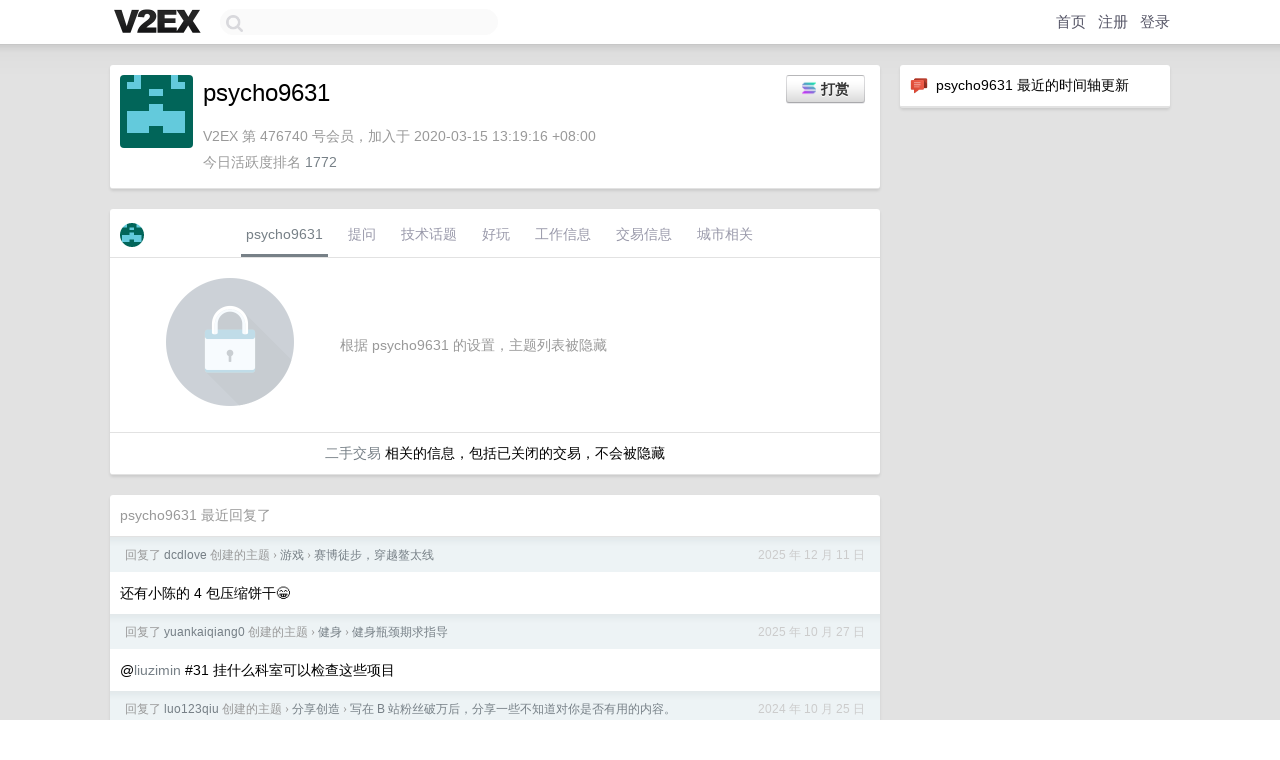

--- FILE ---
content_type: text/html; charset=UTF-8
request_url: https://www.v2ex.com/member/psycho9631
body_size: 6011
content:
<!DOCTYPE html>
<html lang="zh-CN">
<head>
    <meta name="Content-Type" content="text/html;charset=utf-8">
    <meta name="Referrer" content="unsafe-url">
    <meta content="True" name="HandheldFriendly">
    
    <meta name="theme-color" content="#ffffff">
    
    
    <meta name="apple-mobile-web-app-capable" content="yes" />
<meta name="mobile-web-app-capable" content="yes" />
<meta name="detectify-verification" content="d0264f228155c7a1f72c3d91c17ce8fb" />
<meta name="p:domain_verify" content="b87e3b55b409494aab88c1610b05a5f0"/>
<meta name="alexaVerifyID" content="OFc8dmwZo7ttU4UCnDh1rKDtLlY" />
<meta name="baidu-site-verification" content="D00WizvYyr" />
<meta name="msvalidate.01" content="D9B08FEA08E3DA402BF07ABAB61D77DE" />
<meta property="wb:webmaster" content="f2f4cb229bda06a4" />
<meta name="google-site-verification" content="LM_cJR94XJIqcYJeOCscGVMWdaRUvmyz6cVOqkFplaU" />
<meta name="wwads-cn-verify" content="c8ffe9a587b126f152ed3d89a146b445" />
<script type="text/javascript" src="https://cdn.wwads.cn/js/makemoney.js" async></script>
<script async src="https://pagead2.googlesyndication.com/pagead/js/adsbygoogle.js?client=ca-pub-5060390720525238"
     crossorigin="anonymous"></script>
    
    <title>V2EX › psycho9631</title>
    <link rel="dns-prefetch" href="https://static.v2ex.com/" />
<link rel="dns-prefetch" href="https://cdn.v2ex.com/" />
<link rel="dns-prefetch" href="https://i.v2ex.co/" />
<link rel="dns-prefetch" href="https://www.google-analytics.com/" />    
    <style>
        body {
            min-width: 820px;
            font-family: "Helvetica Neue", "Luxi Sans", "Segoe UI", "Hiragino Sans GB", "Microsoft Yahei", sans-serif, "Apple Logo";
        }
    </style>
    <link rel="stylesheet" type="text/css" media="screen" href="/assets/c5cbeb747d47558e3043308a6db51d2046fbbcae-combo.css?t=1769746800">
    
    <script>
        const SITE_NIGHT = 0;
    </script>
    <link rel="stylesheet" href="/static/css/vendor/tomorrow.css?v=3c006808236080a5d98ba4e64b8f323f" type="text/css">
    
    <link rel="icon" sizes="192x192" href="/static/icon-192.png">
    <link rel="apple-touch-icon" sizes="180x180" href="/static/apple-touch-icon-180.png?v=91e795b8b5d9e2cbf2d886c3d4b7d63c">
    
    <link rel="shortcut icon" href="/static/favicon.ico" type="image/png">
    
    
    <link rel="manifest" href="/manifest.webmanifest">
    <script>
        const LANG = 'zhcn';
        const FEATURES = ['search', 'favorite-nodes-sort'];
    </script>
    <script src="/assets/e018fd2b900d7499242ac6e8286c94e0e0cc8e0d-combo.js?t=1769746800" defer></script>
    <meta name="description" content="psycho9631&#39;s profile on V2EX">
    
    <link rel="alternate" type="application/atom+xml" href="/feed/member/psycho9631.xml">
    
    
    <link rel="canonical" href="https://www.v2ex.com/member/psycho9631">
    
    

<script>
    const address = "Au85VRRLLJPG3sz1ojKQ9UYnamPbWKb8GAxNHXLrBHgM";
</script>

<script>
	document.addEventListener("DOMContentLoaded", function(event) {
		protectTraffic();

        tippy('[title]', {
        placement: 'bottom',
        arrow: true,
        arrowTransform: 'translateY(-2px)'
        });

        
        initTipModal("Au85VRRLLJPG3sz1ojKQ9UYnamPbWKb8GAxNHXLrBHgM");
        

        const topicLinks = document.getElementsByClassName('topic-link');
const moreLinks = document.getElementsByClassName('count_livid');
const orangeLinks = document.getElementsByClassName('count_orange');
// merge non-duplicate arrays
const links = Array.from(new Set([...topicLinks, ...moreLinks, ...orangeLinks]));
for (link in links) {
    let aLink = links[link];
    if (aLink === undefined) {
        continue;
    }
    if (!aLink.hasAttribute || !aLink.hasAttribute('href')) {
        continue;
    }
    let href = aLink.getAttribute('href');
    if (href && href.startsWith('/t/')) {
        // href is something like "/t/1234#reply567"
        const topicID = href.split('/')[2].split('#')[0];
        const key = "tp" + topicID;
        const value = lscache.get(key);
        if (value) {
            const anchor = href.split('#')[1];
            const newHref = "/t/" + topicID + "?p=" + value + "#" + anchor;
            aLink.setAttribute('href', newHref);
            console.log("Set p for topic " + topicID + " to " + value + ": " + newHref);
        }
    }
}
	});
</script>
<script type="text/javascript">
function format(tpl) {
    var index = 1, items = arguments;
    return (tpl || '').replace(/{(\w*)}/g, function(match, p1) {
        return items[index++] || p1 || match;
    });
}
function loadCSS(url, callback) {
    return $('<link type="text/css" rel="stylesheet"/>')
        .attr({ href: url })
        .on('load', callback)
        .appendTo(document.head);
}
function lazyGist(element) {
    var $btn = $(element);
    var $self = $(element).parent();
    var $link = $self.find('a');
    $btn.prop('disabled', 'disabled').text('Loading...');
    $.getJSON(format('{}.json?callback=?', $link.prop('href').replace($link.prop('hash'), '')))
        .done(function(data) {
            loadCSS(data.stylesheet, function() {
                $self.replaceWith(data.div);
                $('.gist .gist-file .gist-meta a').filter(function() { return this.href === $link.prop('href'); }).parents('.gist-file').siblings().remove();
            });
        })
        .fail(function() { $self.replaceWith($('<a>').attr('href', url).text(url)); });
}
</script>

    
</head>
<body>
    

<div id="tip-modal" onclick="dismissTipModal()">
    <div class="tip-modal-content">
        <div class="tip-modal-tabs">
            <div id="v2ex-tab" class="tip-modal-tab" onclick="selectToken('v2ex')">$V2EX</div>
            <div id="solana-tab" class="tip-modal-tab" onclick="selectToken('solana')">Solana</div>
        </div>
        <div class="tip-modal-inner">
            <div class="tip-modal-title">
                <img id="tip-token-icon" src="/static/img/solana/solana.png" style="width: 1em; height: 1em;" />
                <div class="tip-modal-give-to">Give <span id="tip-token-symbol">SOL</span> to <span id="tip-to"></span> <img src="/static/img/copy.svg"
                        style="width: 1em; height: 1em; cursor: pointer; filter: var(--icon-secondary-filter); vertical-align: top;"
                        alt="Copy Address" onclick="copyAddress()"></div>
            </div>

            <div id="tip-message" class="tip-message">使用 SOL 向 psycho9631 打赏，数额会 100% 进入 psycho9631 的钱包。</div>

            <div class="tip-amount-container">
                <input type="text" id="tip-amount" value="0.005" />
            </div>
            <div class="tip-memo-container">
                <input type="text" id="tip-memo" placeholder="可选：附言" maxlength="200" />
            </div>
            <div class="flex-one-row gap10">
                <div class="tip-button-container"><button id="tip-button" class="super normal button">发送</button></div>
                <div style="flex: 1; text-align: right" id="token-balance"></div>
            </div>
            <div id="message-box"></div>
        </div>
    </div>
</div>



    
    <div id="Top">
        <div class="content">
            <div class="site-nav">
                <a href="/" name="top" title="way to explore"><div id="Logo"></div></a>
                <div id="search-container">
                    <input id="search" type="text" maxlength="128" autocomplete="off" tabindex="1">
                    <div id="search-result" class="box"></div>
                </div>
                <div class="tools" >
                
                    <a href="/" class="top">首页</a>
                    <a href="/signup" class="top">注册</a>
                    <a href="/signin" class="top">登录</a>
                
                </div>
            </div>
        </div>
    </div>
    
    <div id="Wrapper">
        <div class="content">
            
            <div id="Leftbar"></div>
            <div id="Rightbar">
                <div class="sep20"></div>
                






<div class="box">
    <div class="cell"><img src="/static/img/neue_comment.png" width="18" align="absmiddle" /> &nbsp;psycho9631 最近的时间轴更新</div>
    <div id="statuses">
        
    </div>
</div>
<div class="sep20"></div>






            </div>
            <div id="Main">
                <div class="sep20"></div>
                
<div class="box">
    <div class="cell">
    <table cellpadding="0" cellspacing="0" border="0" width="100%">
        <tr>
            <td width="73" valign="top" align="center"><img src="https://cdn.v2ex.com/gravatar/977fbb1cbbd910464f6ce97395a285f2?s=73&d=retro" class="avatar" border="0" align="default" alt="psycho9631" data-uid="476740" /><div class="sep10"></div></td>
            <td width="10"></td>
            <td width="auto" valign="top" align="left">
                <div class="fr">
                
                    <button class="super normal button" style="margin-right: 5px;" title="使用 SOL 或者 $V2EX 打赏" onclick="showTipModal()"><img src="/static/img/solana/solana.png" align="absmiddle" style="vertical-align: text-top; padding-right: 5px;" /><span>打赏</span></button>
                
                
                </div>
                <h1 style="margin-bottom: 5px;">psycho9631</h1>
                
                <span class="bigger"></span>
                
                <div class="sep10"></div>
                <span class="gray">V2EX 第 476740 号会员，加入于 2020-03-15 13:19:16 +08:00<div class="sep5"></div>今日活跃度排名 <a href="/top/dau">1772</a>
                
                
                </span>
                
            </td>
        </tr>
    </table>
    <div class="sep5"></div>
</div>
    
    
    
    
    
    
</div>
<div class="sep20"></div>
<div class="box">
    <div class="cell_tabs flex-one-row">
        <div>
        <img src="https://cdn.v2ex.com/gravatar/977fbb1cbbd910464f6ce97395a285f2?s=48&d=retro" width="24" style="border-radius: 24px; margin-top: -2px;" border="0" />
        </div>
        <div style="flex: 1;"><a href="/member/psycho9631" class="cell_tab_current">psycho9631</a><a href="/member/psycho9631/qna" class="cell_tab">提问</a><a href="/member/psycho9631/tech" class="cell_tab">技术话题</a><a href="/member/psycho9631/play" class="cell_tab">好玩</a><a href="/member/psycho9631/jobs" class="cell_tab">工作信息</a><a href="/member/psycho9631/deals" class="cell_tab">交易信息</a><a href="/member/psycho9631/city" class="cell_tab">城市相关</a></div>
    </div>
    
        <div class="cell"><table cellpadding="0" cellspacing="10" border="0" width="100%">
<tr>
    <td width="200" align="center"><img src="/static/img/lock256.png?v=da07111efcc2b37923142c85bc6a82f6" border="0" width="128" /></td>
    <td width="auto" align="left" class="topic_content"><span class="gray">根据 psycho9631 的设置，主题列表被隐藏</span></td>
</tr>
</table></div>
        <div class="cell" style="text-align: center;"><a href="/member/psycho9631/deals">二手交易</a> 相关的信息，包括已关闭的交易，不会被隐藏</div>
    
</div>
<div class="sep20"></div>
<div class="box">
    <div class="cell"><span class="gray">psycho9631 最近回复了</span></div>
    
    
    <div class="dock_area">
        <table cellpadding="0" cellspacing="0" border="0" width="100%">
            <tr>
                <td style="padding: 10px 15px 8px 15px; font-size: 12px; text-align: left;"><div class="fr"><span class="fade" title="2025-12-11 17:56:18 +08:00">2025 年 12 月 11 日</span> </div><span class="gray">回复了 <a href="/member/dcdlove">dcdlove</a> 创建的主题 <span class="chevron">›</span> <a href="/go/games">游戏</a> <span class="chevron">›</span> <a href="/t/1178330#reply49">赛博徒步，穿越鳌太线</a></span></td>
            </tr>
        </table>
    </div>
    <div class="inner">
        <div class="reply_content">还有小陈的 4 包压缩饼干😁</div>
    </div>
    
    
    
    
    
    <div class="dock_area">
        <table cellpadding="0" cellspacing="0" border="0" width="100%">
            <tr>
                <td style="padding: 10px 15px 8px 15px; font-size: 12px; text-align: left;"><div class="fr"><span class="fade" title="2025-10-27 18:31:25 +08:00">2025 年 10 月 27 日</span> </div><span class="gray">回复了 <a href="/member/yuankaiqiang0">yuankaiqiang0</a> 创建的主题 <span class="chevron">›</span> <a href="/go/fitness">健身</a> <span class="chevron">›</span> <a href="/t/1167594#reply37">健身瓶颈期求指导</a></span></td>
            </tr>
        </table>
    </div>
    <div class="inner">
        <div class="reply_content">@<a href="/member/liuzimin">liuzimin</a> #31 挂什么科室可以检查这些项目</div>
    </div>
    
    
    
    
    
    <div class="dock_area">
        <table cellpadding="0" cellspacing="0" border="0" width="100%">
            <tr>
                <td style="padding: 10px 15px 8px 15px; font-size: 12px; text-align: left;"><div class="fr"><span class="fade" title="2024-10-25 17:24:44 +08:00">2024 年 10 月 25 日</span> </div><span class="gray">回复了 <a href="/member/luo123qiu">luo123qiu</a> 创建的主题 <span class="chevron">›</span> <a href="/go/create">分享创造</a> <span class="chevron">›</span> <a href="/t/1083633#reply21">写在 B 站粉丝破万后，分享一些不知道对你是否有用的内容。</a></span></td>
            </tr>
        </table>
    </div>
    <div class="inner">
        <div class="reply_content">半马 126👍</div>
    </div>
    
    
    
    
    
    
    
    <div class="dock_area">
        <table cellpadding="0" cellspacing="0" border="0" width="100%">
            <tr>
                <td style="padding: 10px 15px 8px 15px; font-size: 12px; text-align: left;"><div class="fr"><span class="fade" title="2023-07-27 20:50:33 +08:00">2023 年 7 月 27 日</span> </div><span class="gray">回复了 <a href="/member/OceanRs">OceanRs</a> 创建的主题 <span class="chevron">›</span> <a href="/go/programmer">程序员</a> <span class="chevron">›</span> <a href="/t/960325#reply8">求教，小白想用 yolo 做手写数字识别。</a></span></td>
            </tr>
        </table>
    </div>
    <div class="inner">
        <div class="reply_content"><a target="_blank" href="http://t.csdn.cn/fMRYS" rel="nofollow noopener">http://t.csdn.cn/fMRYS</a><br />把这个跑通 照葫芦画瓢 就可以了</div>
    </div>
    
    
    
    <div class="dock_area">
        <table cellpadding="0" cellspacing="0" border="0" width="100%">
            <tr>
                <td style="padding: 10px 15px 8px 15px; font-size: 12px; text-align: left;"><div class="fr"><span class="fade" title="2023-05-26 14:00:49 +08:00">2023 年 5 月 26 日</span> </div><span class="gray">回复了 <a href="/member/lyang">lyang</a> 创建的主题 <span class="chevron">›</span> <a href="/go/programmer">程序员</a> <span class="chevron">›</span> <a href="/t/943123#reply13">pytorch 模型怎么获取应该输入的形状</a></span></td>
            </tr>
        </table>
    </div>
    <div class="inner">
        <div class="reply_content">torchinfo</div>
    </div>
    
    
    
    <div class="dock_area">
        <table cellpadding="0" cellspacing="0" border="0" width="100%">
            <tr>
                <td style="padding: 10px 15px 8px 15px; font-size: 12px; text-align: left;"><div class="fr"><span class="fade" title="2023-05-01 21:17:53 +08:00">2023 年 5 月 1 日</span> </div><span class="gray">回复了 <a href="/member/coofly">coofly</a> 创建的主题 <span class="chevron">›</span> <a href="/go/programmer">程序员</a> <span class="chevron">›</span> <a href="/t/936760#reply12">在用 yolo 做一个目标检测项目，有没有好用的数据集管理办法？</a></span></td>
            </tr>
        </table>
    </div>
    <div class="cell">
        <div class="reply_content"><a target="_blank" href="https://www.makesense.ai/" rel="nofollow noopener">https://www.makesense.ai/</a></div>
    </div>
    
    
    
    <div class="inner"><span class="chevron">»</span> <a href="/member/psycho9631/replies">psycho9631 创建的更多回复</a></div>
    
</div>

            </div>
            
            
        </div>
        <div class="c"></div>
        <div class="sep20"></div>
    </div>
    <div id="Bottom">
        <div class="content">
            <div class="inner">
                <div class="sep10"></div>
                    <div class="fr">
                        <a href="https://www.digitalocean.com/?refcode=1b51f1a7651d" target="_blank"><div id="DigitalOcean"></div></a>
                    </div>
                    <strong><a href="/about" class="dark" target="_self">关于</a> &nbsp; <span class="snow">·</span> &nbsp; <a href="/help" class="dark" target="_self">帮助文档</a> &nbsp; <span class="snow">·</span> &nbsp; <a href="/pro/about" class="dark" target="_self">自助推广系统</a> &nbsp; <span class="snow">·</span> &nbsp; <a href="https://blog.v2ex.com/" class="dark" target="_blank">博客</a> &nbsp; <span class="snow">·</span> &nbsp; <a href="/help/api" class="dark" target="_self">API</a> &nbsp; <span class="snow">·</span> &nbsp; <a href="/faq" class="dark" target="_self">FAQ</a> &nbsp; <span class="snow">·</span> &nbsp; <a href="/solana" class="dark" target="_self">Solana</a> &nbsp; <span class="snow">·</span> &nbsp; 2964 人在线</strong> &nbsp; <span class="fade">最高记录 6679</span> &nbsp; <span class="snow">·</span> &nbsp; <a href="/select/language" class="f11"><img src="/static/img/language.png?v=6a5cfa731dc71a3769f6daace6784739" width="16" align="absmiddle" id="ico-select-language" /> &nbsp; Select Language</a>
                    <div class="sep20"></div>
                    创意工作者们的社区
                    <div class="sep5"></div>
                    World is powered by solitude
                    <div class="sep20"></div>
                    <span class="small fade">VERSION: 3.9.8.5 · 14ms · <a href="/worldclock#utc">UTC 04:22</a> · <a href="/worldclock#pvg">PVG 12:22</a> · <a href="/worldclock#lax">LAX 20:22</a> · <a href="/worldclock#jfk">JFK 23:22</a><br />♥ Do have faith in what you're doing.</span>
                <div class="sep10"></div>
            </div>
        </div>
    </div>

    

    

    
    <script src="/b/i/IGBiFFdUeU87Zn5_oLcchQHEl4jYM9WK2iBoU6-X8WTDEdr7ZwoQxOK5yHISflsKh5Up5CPa-00Mu8e9IH-OdKUoCZ7MhCQbnXaxEv7S4-5-aJSa38rUWyIsyAyUXLLa0Oxr4GGcJepRMJwTkmDK1qEjcafUBcWGt_OU6_1Jpec="></script>
    

    
    <script>
      (function(i,s,o,g,r,a,m){i['GoogleAnalyticsObject']=r;i[r]=i[r]||function(){
      (i[r].q=i[r].q||[]).push(arguments)},i[r].l=1*new Date();a=s.createElement(o),
      m=s.getElementsByTagName(o)[0];a.async=1;a.src=g;m.parentNode.insertBefore(a,m)
      })(window,document,'script','//www.google-analytics.com/analytics.js','ga');

      ga('create', 'UA-11940834-2', 'v2ex.com');
      ga('send', 'pageview');
      
ga('send', 'event', 'Member', 'profile', 'psycho9631');


    </script>
    

    
<button class="scroll-top" data-scroll="up" type="button"><span>❯<span></button>
</body>
</html>

--- FILE ---
content_type: text/html; charset=utf-8
request_url: https://www.google.com/recaptcha/api2/aframe
body_size: 265
content:
<!DOCTYPE HTML><html><head><meta http-equiv="content-type" content="text/html; charset=UTF-8"></head><body><script nonce="ilgBoC-CP7rIYlXk_qukkA">/** Anti-fraud and anti-abuse applications only. See google.com/recaptcha */ try{var clients={'sodar':'https://pagead2.googlesyndication.com/pagead/sodar?'};window.addEventListener("message",function(a){try{if(a.source===window.parent){var b=JSON.parse(a.data);var c=clients[b['id']];if(c){var d=document.createElement('img');d.src=c+b['params']+'&rc='+(localStorage.getItem("rc::a")?sessionStorage.getItem("rc::b"):"");window.document.body.appendChild(d);sessionStorage.setItem("rc::e",parseInt(sessionStorage.getItem("rc::e")||0)+1);localStorage.setItem("rc::h",'1769747117659');}}}catch(b){}});window.parent.postMessage("_grecaptcha_ready", "*");}catch(b){}</script></body></html>